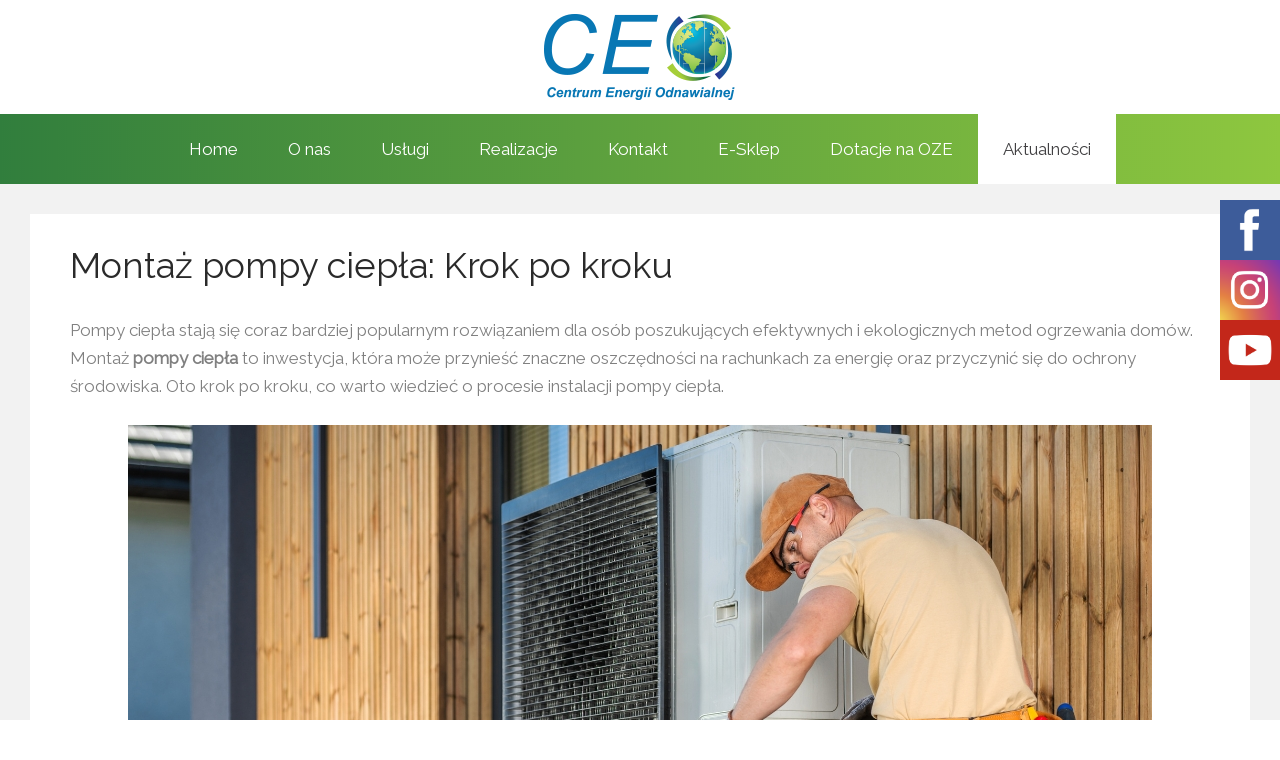

--- FILE ---
content_type: text/html; charset=utf-8
request_url: https://ceo-odnawialna.pl/aktualnosci1/montaz-pompy-ciepla-krok-po-kroku
body_size: 13376
content:
<!DOCTYPE HTML>
<html lang="pl-pl" dir="ltr"  data-config='{"twitter":0,"plusone":0,"facebook":0,"style":"default"}'>

<head>
<meta charset="utf-8">
<meta http-equiv="X-UA-Compatible" content="IE=edge">
<meta name="viewport" content="width=device-width, initial-scale=1">
<base href="https://ceo-odnawialna.pl/aktualnosci1/montaz-pompy-ciepla-krok-po-kroku" />
	<meta name="generator" content="Joomla! - Open Source Content Management" />
	<title>Montaż pompy ciepła: Krok po kroku - Centrum Energii Odnawialnej </title>
	<link href="/templates/www/favicon.ico" rel="shortcut icon" type="image/vnd.microsoft.icon" />
	<link href="/plugins/system/jcemediabox/css/jcemediabox.min.css?5fd08c89b5f5fb4807fcec58ae247364" rel="stylesheet" type="text/css" />
	<script src="https://ajax.googleapis.com/ajax/libs/jquery/1.8/jquery.min.js" type="text/javascript"></script>
	<script src="/plugins/system/jqueryeasy/jquerynoconflict.js" type="text/javascript"></script>
	<script src="https://ajax.googleapis.com/ajax/libs/jqueryui/1.9.0/jquery-ui.min.js" type="text/javascript"></script>
	
	
	
	<script src="/plugins/system/jcemediabox/js/jcemediabox.min.js?5fd08c89b5f5fb4807fcec58ae247364" type="text/javascript"></script>
	<script src="/media/widgetkit/uikit2-da4a5985.js" type="text/javascript"></script>
	<script src="/media/widgetkit/wk-scripts-c53260e1.js" type="text/javascript"></script>
	<script type="text/javascript">
jQuery(document).ready(function(){WfMediabox.init({"base":"\/","theme":"standard","width":"","height":"","lightbox":0,"shadowbox":0,"icons":1,"overlay":1,"overlay_opacity":0.80000000000000004,"overlay_color":"#000000","transition_speed":500,"close":2,"scrolling":"fixed","labels":{"close":"Close","next":"Next","previous":"Previous","cancel":"Cancel","numbers":"{{numbers}}","numbers_count":"{{current}} of {{total}}","download":"Download"},"swipe":true});});GOOGLE_MAPS_API_KEY = "AIzaSyC58nQpXaZzo95_Hv2RmNtsbyzp3xk5PQc";
	</script>

<link rel="apple-touch-icon-precomposed" href="/">
<link rel="stylesheet" href="/templates/www/css/theme.css">
<link rel="stylesheet" href="/templates/www/css/custom.css">
<script src="/templates/www/warp/vendor/uikit/js/uikit.js"></script>
<script src="/templates/www/warp/vendor/uikit/js/components/autocomplete.js"></script>
<script src="/templates/www/warp/vendor/uikit/js/components/search.js"></script>
<script src="/templates/www/warp/vendor/uikit/js/components/tooltip.js"></script>
<script src="/templates/www/warp/vendor/uikit/js/components/sticky.js"></script>
<script src="/templates/www/warp/js/social.js"></script>
<script src="/templates/www/js/theme.js"></script>


<link rel='canonical' href='https://ceo-odnawialna.pl/aktualnosci1/montaz-pompy-ciepla-krok-po-kroku'>

<!-- Google tag (gtag.js) -->
<script async src="https://www.googletagmanager.com/gtag/js?id=G-DZ21BP5VB7"></script>
<script>
  window.dataLayer = window.dataLayer || [];
  function gtag(){dataLayer.push(arguments);}
  gtag('js', new Date());

  gtag('config', 'G-DZ21BP5VB7');
</script>

<!-- Start cookieyes banner --> <script id="cookieyes" type="text/javascript" src="https://cdn-cookieyes.com/client_data/aaf8eca5bb3049586fc42993/script.js"></script> <!-- End cookieyes banner -->

</head>

<body class="tm-isblog">
    <div id="top" class="tm-page">

        
                    <div class="tm-headerbar-background">
    <div class="tm-headerbar tm-headerbar-container">

                <div class="tm-headerbar-left uk-flex uk-flex-middle">

            
                        <a href="#offcanvas" class="uk-navbar-toggle uk-visible-small" data-uk-offcanvas></a>
            
        </div>
        
                <div class="uk-flex uk-flex-center">
                        <a class="tm-logo uk-hidden-small" href="https://ceo-odnawialna.pl">
	<p><img style="display: block; margin-left: auto; margin-right: auto;" src="/images/pliki_strony/logo_project_kopia.png" alt="logo d" /></p></a>
                                    <a class="tm-logo-small uk-visible-small" href="https://ceo-odnawialna.pl">
	<p style="text-align: center;"><img src="/images/pliki_strony/logo_project_kopia.png" alt="logo project" width="174" height="74" /></p></a>
                    </div>
        
        
    </div>
</div>

    <div class="uk-hidden-small">
        <nav class="uk-navbar tm-navbar"
        data-uk-sticky         data-uk-dropdown-overlay="{cls: 'tm-dropdown-overlay'}">
            <div class="uk-flex uk-flex-center">
                <ul class="uk-navbar-nav uk-hidden-small">
<li><a href="/">Home</a></li><li><a href="/o-nas">O nas</a></li><li class="uk-parent" data-uk-dropdown="{'preventflip':'y'}" aria-haspopup="true" aria-expanded="false"><a href="/uslugi">Usługi</a><div class="uk-dropdown uk-dropdown-navbar uk-dropdown-width-1"><div class="uk-grid uk-dropdown-grid"><div class="uk-width-1-1"><ul class="uk-nav uk-nav-navbar"><li><a href="/uslugi/pompy-ciepla">Pompy ciepła</a></li><li><a href="/uslugi/fotowoltaika">Fotowoltaika</a></li><li><a href="/uslugi/magazyny-energii">Magazyny Energii</a></li><li><a href="/uslugi/klimatyzacja">Klimatyzacja</a></li><li><a href="/uslugi/obrot-energia">Obrót energią</a></li><li><a href="https://www.ceo-home.pl">Domy modułowe</a></li></ul></div></div></div></li><li><a href="/realizacje">Realizacje</a></li><li><a href="/kontakt">Kontakt</a></li><li><a href="http://www.ceo-shop.pl">E-Sklep</a></li><li><a href="/dotacje-na-oze">Dotacje na OZE</a></li><li class="uk-active"><a href="/aktualnosci1">Aktualności</a></li></ul>            </div>
        </nav>
    </div>

        
        
        

	

        
        
        
                <div id="tm-main" class="uk-block uk-block-default tm-block-gutter">

            <div class="uk-container uk-container-center">

                
                <div class="uk-grid" data-uk-grid-match data-uk-grid-margin>

                                        <div class="tm-main uk-width-medium-1-1">

                        
                        
                        <main id="tm-content" class="tm-content">

                            <div id="system-message-container">
</div>

<article class="uk-article tm-panel-large" data-permalink="http://ceo-odnawialna.pl/aktualnosci1/montaz-pompy-ciepla-krok-po-kroku">
	<div class="uk-panel uk-panel-box">

	

		<h1 class="uk-article-title uk-margin-bottom">
					Montaż pompy ciepła: Krok po kroku			</h1>
	

	

	

	

	

			
<p>Pompy ciepła stają się coraz bardziej popularnym rozwiązaniem dla osób poszukujących efektywnych i ekologicznych metod ogrzewania domów. Montaż <strong>pompy ciepła</strong> to inwestycja, która może przynieść znaczne oszczędności na rachunkach za energię oraz przyczynić się do ochrony środowiska. Oto krok po kroku, co warto wiedzieć o procesie instalacji pompy ciepła.</p>
 
<h2><img style="display: block; margin-left: auto; margin-right: auto;" src="/images/Artykuły/montaz_pompy_ciepla2.jpg" alt="montaz pompy ciepla2" /></h2>
<h2>Ocena potrzeb energetycznych</h2>
<p><strong>Pierwszym krokiem</strong> w procesie montażu pompy ciepła jest ocena potrzeb energetycznych budynku. Wymaga to dokładnej analizy izolacji budynku, powierzchni do ogrzania oraz zapotrzebowania na ciepłą wodę użytkową. Należy dobrać odpowiednią moc pompy ciepła, która zapewni optymalne działanie systemu.</p>
<h2>Wybór odpowiedniego typu pompy ciepła</h2>
<p>Na rynku dostępne są różne typy pomp ciepła, takie jak powietrzne, gruntowe czy wodne. Wybór odpowiedniego typu zależy od specyfiki lokalizacji i indywidualnych potrzeb użytkownika. Pompy powietrzne są popularne ze względu na prostszy montaż i niższe koszty, natomiast gruntowe pompy ciepła charakteryzują się wyższą efektywnością energetyczną, ale wymagają wykonania odwiertów lub ułożenia kolektora poziomego.</p>
<h2>Przygotowanie miejsca montażu</h2>
<p>Przed rozpoczęciem montażu konieczne jest <strong>przygotowanie miejsca</strong>, w którym zostanie zainstalowana pompa ciepła. Dla pomp powietrznych ważne jest odpowiednie ustawienie jednostki zewnętrznej, aby zapewnić jej prawidłowe funkcjonowanie i minimalizować hałas. W przypadku pomp gruntowych, potrzebne są odpowiednie prace ziemne związane z wykonaniem odwiertów lub wykopów.</p>
<h2>Instalacja jednostki wewnętrznej i zewnętrznej</h2>
<p>Instalacja pompy ciepła obejmuje <strong>montaż jednostki wewnętrznej i zewnętrznej</strong>. Jednostka wewnętrzna jest zazwyczaj montowana w pomieszczeniu technicznym, gdzie jest podłączana do systemu grzewczego budynku. Jednostka zewnętrzna jest umieszczana na zewnątrz budynku, gdzie pobiera energię z otoczenia.</p>
<h2>Podłączenie do systemu grzewczego</h2>
<p>Kolejnym krokiem jest podłączenie pompy ciepła do istniejącego systemu grzewczego budynku. Wymaga to integracji z <strong>instalacją centralnego ogrzewania</strong> oraz <strong>ciepłej wody</strong> użytkowej. Instalatorzy dokonują wszystkich niezbędnych połączeń hydraulicznych i elektrycznych, aby zapewnić bezproblemowe działanie systemu.</p>
<h2>Uruchomienie i testowanie</h2>
<p>Po zakończeniu instalacji następuje <strong>uruchomienie pompy ciepła</strong> i przeprowadzenie testów sprawdzających jej działanie. Instalatorzy kalibrują system i sprawdzają jego efektywność, aby upewnić się, że wszystko działa poprawnie i zgodnie z założeniami.</p>
<p><img style="display: block; margin-left: auto; margin-right: auto;" src="/images/Artykuły/montaz_pompy_ciepla3.jpg" alt="montaz pompy ciepla3" /></p>
<h2>Szkolenie użytkownika</h2>
<p>Ostatnim etapem jest <strong>szkolenie użytkownika</strong> w zakresie obsługi i konserwacji pompy ciepła. Użytkownik dowiaduje się, jak prawidłowo eksploatować system, jakie są podstawowe zasady konserwacji oraz jakie kroki podjąć w przypadku ewentualnych problemów.</p>
<h2>Podsumowanie</h2>
<p>Montaż pompy ciepła to proces wymagający precyzyjnego planowania i profesjonalnego podejścia. <a href="/o-nas">Centrum Energii Odnawialnej</a> oferuje kompleksowe usługi montażu pomp ciepła w miejscowościach takich jak <strong>Bydgoszcz</strong>, <strong>Koronowo</strong>, <strong>Tuchola</strong> i <strong>Chojnice</strong>. Dzięki odpowiedniemu doborowi urządzeń, profesjonalnemu montażowi i wsparciu posprzedażowemu, inwestycja w pompę ciepła przynosi liczne korzyści, zarówno ekonomiczne, jak i ekologiczne. Jeśli zastanawiasz się nad montażem pompy ciepła, skontaktuj się z ekspertami, którzy pomogą Ci przejść przez cały proces krok po kroku.</p>	

	

	

	

	

	

	

	

		</div>
	

</article>

                        </main>
                        
                        
                    </div>
                    
                                                            
                </div>

            </div>

        </div>
        
        
        
        
        
                <footer id="tm-footer" class="tm-footer">
            <div class="uk-container  uk-container-center">

                                    <div class="tm-totop-scroller" data-uk-smooth-scroll>
                        <a href="#"></a>
                    </div>
                
                <div class="uk-panel">
	<p>Copyright - © 2023 Centrum Energii Odnawialnej www.<strong>ceo-odnawialna</strong>.pl</p></div>
            </div>
        </footer>
        
        
                <div id="offcanvas" class="uk-offcanvas">
            <div class="uk-offcanvas-bar"><ul class="uk-nav uk-nav-offcanvas">
<li><a href="/">Home</a></li><li><a href="/o-nas">O nas</a></li><li class="uk-parent"><a href="/uslugi">Usługi</a><ul class="uk-nav-sub"><li><a href="/uslugi/pompy-ciepla">Pompy ciepła</a></li><li><a href="/uslugi/fotowoltaika">Fotowoltaika</a></li><li><a href="/uslugi/magazyny-energii">Magazyny Energii</a></li><li><a href="/uslugi/klimatyzacja">Klimatyzacja</a></li><li><a href="/uslugi/obrot-energia">Obrót energią</a></li><li><a href="https://www.ceo-home.pl">Domy modułowe</a></li></ul></li><li><a href="/realizacje">Realizacje</a></li><li><a href="/kontakt">Kontakt</a></li><li><a href="http://www.ceo-shop.pl">E-Sklep</a></li><li><a href="/dotacje-na-oze">Dotacje na OZE</a></li><li class="uk-active"><a href="/aktualnosci1">Aktualności</a></li></ul></div>
        </div>
        
    </div>
    		<div class="moduletable_social">
						
	<p><a href="https://www.facebook.com/ceoodnawialna" target="_blank" rel="noopener"><img src="/images/pliki_strony/11q.png" alt="11q" /></a><br /><a href="https://www.instagram.com/centrumenergiiodnawialnej/" target="_blank" rel="noopener"><img src="/images/pliki_strony/12q.png" alt="12q" /></a><br /><a href="https://www.youtube.com/@centrumenergiiodnawialnej" target="_blank" rel="noopener"><img src="/images/pliki_strony/13q.png" alt="13q" /></a></p>		</div>
	
 


<script type="text/javascript">
(function(c,d){"JUri"in d||(d.JUri="https://ceo-odnawialna.pl/");c.addEventListener("click",function(a){var b=a.target?a.target.closest('[class*="ba-click-lightbox-form-"], [href*="ba-click-lightbox-form-"]'):null;if(b){a.preventDefault();if("pending"==b.clicked)return!1;b.clicked="pending";"formsAppClk"in window?formsAppClk.click(b):(a=document.createElement("script"),a.src=JUri+"components/com_baforms/assets/js/click-trigger.js",a.onload=function(){formsAppClk.click(b)},
c.head.append(a))}})})(document,window);
</script>
</body>
</html>


--- FILE ---
content_type: text/css
request_url: https://ceo-odnawialna.pl/templates/www/css/custom.css
body_size: 5814
content:
/* Copyright (C) YOOtheme GmbH, YOOtheme Proprietary Use License (http://www.yootheme.com/license) */

/* ========================================================================
   Use this file to add custom CSS easily
 ========================================================================== */
 

.tm-headerbar-right img{
   width: 60px;
   
}
 
 
 @media (min-width: 768px) {
 ._splywy .tm-panel-large .uk-panel {
     padding: 1px !important;
}
}
  .tm-main table {
  	border: 1px solid #999 !important;
  	border-spacing: 0px; 	
 	border-collapse: collapse;
 	width: 100%;
  }
  .tm-main table td {
  	border: 1px solid #999 !important;
  	padding: 5px;
  	text-align: center;
  }
   .tm-main table th {
   	border: 1px solid #ffffff !important;
   	background: #59b3b6 !important;
   	color: #ffffff !important;
   	padding: 5px;
 }
 .tm-main table td p, .tm-main table th p {
 	margin: 0px !important;
 }
 
 html .uk-nav.uk-nav-offcanvas > li.uk-active > a {
    background: #59b3b6;
    color: #ffffff;
} 
 @media (max-width: 768px){
.uk-panel-box {
    padding-left: 0px;
    padding-right: 0px;
}
.uk-container {    
    padding: 0 10px;
}
}
 @media (max-width: 768px){
[class*='tm-block-gutter'] {
    margin: 0px;
}
}
 ._sprzet .uk-panel-box {
     padding: 30px;
     background: #ffffff;
     color: #808080;
     border: 1px solid #e4e4e4;
}
 .uk-tab > li.uk-active > a:after, .uk-tab > li:not(.uk-disabled) > a:after {
     background: #59b3b6;
 
}
 .uk-nav-offcanvas > .uk-open > a, html:not(.uk-touch) .uk-nav-offcanvas > li > a:hover, html:not(.uk-touch) .uk-nav-offcanvas > li > a:focus {
     background: #59b3b6;
     color: #ffffff;
     outline: none;
}
._cennik .uk-panel, ._sprzet .uk-panel {
    padding: 10px;
}
._cennik h3.uk-panel-title {
	font-size: 22px;
}
 
 ._panelslider {
 	background: #ffffff;
 }
 .uk-slideshow .uk-overlay-panel p {
 	font-size: 22px!important;
 	line-height: 1.2em!important;
}
 html {
     
    font-style: normal;
    }
.uk-slideshow .uk-overlay-panel p {
	color:#000000;
	margin: 0px;
}
.uk-slideshow .uk-overlay-panel {
	padding: 15px;
}
    
 @media (min-width: 768px){
 .tm-headerbar {
     padding: 10px;
}

}


 @media (max-width: 580px){
	.tm-headerbar-right {
		font-size: 12px;
	}
	
	.uk-slideshow .uk-overlay-panel p {
		font-size: 13px!important;
}
}	
	
	
.tm-logo p {
	margin:0;
}
@media (max-width: 1000px){
 .tm-headerbar .tm-logo img {
 	height: 70px;
 	width: auto;
 }
 .uk-flex-center {
     -ms-flex-pack: left;
     -webkit-justify-content: left;
     justify-content: left;
     margin-left: 80px;
}
}
.tm-headerbar-background {
    background: #ffffff;
}
.uk-navbar {
	background: #414042;
}
.uk-navbar-nav > li > a {
    color: #ffffff;
}
.uk-navbar-nav > li:hover > a, .uk-navbar-nav > li > a:focus, .uk-navbar-nav > li.uk-open > a {
    background-color: #ffffff;
    color: #414042;
    outline: none;
    -webkit-transition: background-color 0.25s, color 0.25s;
    transition: background-color 0.25s, color 0.25s;
}
.uk-navbar-nav > li.uk-active > a {
    background-color: #ffffff;
    color: #414042;
}
.uk-nav-navbar > li > a:hover, .uk-nav-navbar > li > a:focus {
    background: #414042;
    color: #ffffff;
    outline: none;
}
.uk-overlay-background {
    background: rgba(255,255,255,0.85);
}
.uk-badge {
    display: inline-block;
    padding: 0 18px;
    background: #59b3b6;
    font-size: 15px;
    font-weight: 300;
    line-height: 25px;
    color: #ffffff;
    text-align: center;
    vertical-align: middle;
    text-transform: none;
    padding: 6px 18px;
}
.tm-icon-plus, .tm-icon-arrow {
    position: absolute;
    display: block;
    width: 70px;
    height: 70px;
    border-radius: 50%;
    background: #f15a29;
    z-index: 1000;
}
a {
color: #000000;
}
a:hover, .uk-link:hover {
    color: #4c368b;
    text-decoration: none;
}
 @media (min-width: 768px){
#tm-bottom-d .tm-panel-large .uk-panel {
     padding: 5px;
}
}

@media (min-width: 1220px){
#tm-bottom-d .uk-container {
    max-width: 100%;
    padding: 0 00px;
}
}
@media (min-width: 768px){
#tm-bottom-c.tm-block-padding-large {
    padding-top: 90px;
    padding-bottom: 40px;
}
}
@media (min-width: 768px) {
.tm-panel-large .uk-panel {
    padding: 0px !important;
}
}

.uk-navbar {
/* Permalink - use to edit and share this gradient: https://colorzilla.com/gradient-editor/#317e3d+0,8ec73f+100 */
background: #317e3d; /* Old browsers */
background: -moz-linear-gradient(left,  #317e3d 0%, #8ec73f 100%); /* FF3.6-15 */
background: -webkit-linear-gradient(left,  #317e3d 0%,#8ec73f 100%); /* Chrome10-25,Safari5.1-6 */
background: linear-gradient(to right,  #317e3d 0%,#8ec73f 100%); /* W3C, IE10+, FF16+, Chrome26+, Opera12+, Safari7+ */
filter: progid:DXImageTransform.Microsoft.gradient( startColorstr='#317e3d', endColorstr='#8ec73f',GradientType=1 ); /* IE6-9 */
}
.uk-nav-navbar > li > a:hover, .uk-nav-navbar > li > a:focus {
/* Permalink - use to edit and share this gradient: https://colorzilla.com/gradient-editor/#317e3d+0,8ec73f+100 */
background: #317e3d; /* Old browsers */
background: -moz-linear-gradient(left,  #317e3d 0%, #8ec73f 100%); /* FF3.6-15 */
background: -webkit-linear-gradient(left,  #317e3d 0%,#8ec73f 100%); /* Chrome10-25,Safari5.1-6 */
background: linear-gradient(to right,  #317e3d 0%,#8ec73f 100%); /* W3C, IE10+, FF16+, Chrome26+, Opera12+, Safari7+ */
filter: progid:DXImageTransform.Microsoft.gradient( startColorstr='#317e3d', endColorstr='#8ec73f',GradientType=1 ); /* IE6-9 */
}

.tm-icon-plus, .tm-icon-arrow {
    position: absolute;
    display: block;
    width: 70px;
    height: 70px;
    border-radius: 50%;
    background: #0877b4;
    z-index: 1000;
}

.moduletable_social {
	position: fixed;
	top: 200px;
	right:0px;
	z-index: 9999;
}
.moduletable_social img {
	width: 60px !important;
	height: 60px !important;
	background-color: #ffffff;
	
}
.moduletable_social a:hover img {	
	
}




--- FILE ---
content_type: application/javascript
request_url: https://ceo-odnawialna.pl/templates/www/js/theme.js
body_size: 610
content:
/* Copyright (C) YOOtheme GmbH, YOOtheme Proprietary Use License (http://www.yootheme.com/license) */

(function(UI, $){

    var obj;

    UI.on('afterready.uk.dom', function(e, name, obj){

        var nav_height = $('.tm-navbar[data-uk-sticky]').outerHeight();

        if (nav_height) {
            $('a[href^="#"]').each(function(){
                obj = $(this).data('smoothScroll');

                if (obj) {
                    obj.options.offset = nav_height;
                }
            });
        }
    });


    $(function() {

        var config = $('html').data('config') || {};
        // Social buttons
        $('article[data-permalink]').socialButtons(config);

    });

})(UIkit, jQuery)
